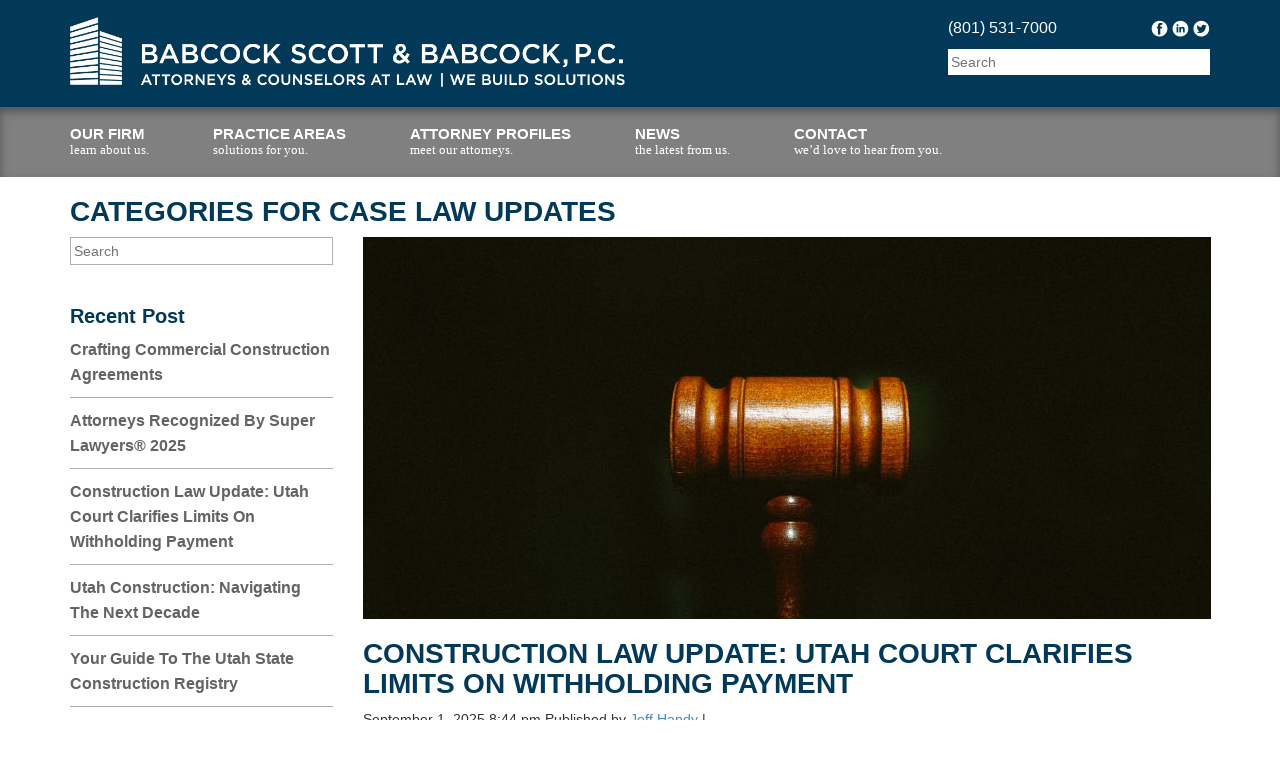

--- FILE ---
content_type: text/html; charset=UTF-8
request_url: https://www.babcockscott.com/category/case-law-updates/
body_size: 13770
content:
<!doctype html>
<html lang="en-US" prefix="og: https://ogp.me/ns#" class="no-js">
<head>
<title>Case Law Updates - Babcock Scott</title>
<meta charset="UTF-8">
<link href="//www.google-analytics.com" rel="dns-prefetch">
<link href="https://www.babcockscott.com/wp-content/themes/bobcock/img/icons/favicon.ico" rel="shortcut icon">
<link href="https://www.babcockscott.com/wp-content/themes/bobcock/img/icons/touch.png" rel="apple-touch-icon-precomposed">
<meta http-equiv="X-UA-Compatible" content="IE=edge,chrome=1">
<meta name="viewport" content="width=device-width, initial-scale=1.0">
<meta name="description" content="We Build Solutions">
<!-- Search Engine Optimization by Rank Math PRO - https://rankmath.com/ -->
<meta name="description" content="We are your Construction Law Utah Attorneys."/>
<meta name="robots" content="follow, index, max-snippet:-1, max-video-preview:-1, max-image-preview:large"/>
<link rel="canonical" href="https://www.babcockscott.com/category/case-law-updates/" />
<meta property="og:locale" content="en_US" />
<meta property="og:type" content="article" />
<meta property="og:title" content="Case Law Updates - Babcock Scott" />
<meta property="og:description" content="We are your Construction Law Utah Attorneys." />
<meta property="og:url" content="https://www.babcockscott.com/category/case-law-updates/" />
<meta property="og:site_name" content="Babcock Scott" />
<meta property="article:publisher" content="https://www.facebook.com/Babcock-Scott-Babcock-PC-122047157852206/" />
<meta property="og:image" content="https://www.babcockscott.com/wp-content/uploads/2019/11/best-law-firms-badge-700x699.png" />
<meta property="og:image:secure_url" content="https://www.babcockscott.com/wp-content/uploads/2019/11/best-law-firms-badge-700x699.png" />
<meta property="og:image:width" content="700" />
<meta property="og:image:height" content="699" />
<meta property="og:image:type" content="image/png" />
<meta name="twitter:card" content="summary_large_image" />
<meta name="twitter:title" content="Case Law Updates - Babcock Scott" />
<meta name="twitter:description" content="We are your Construction Law Utah Attorneys." />
<meta name="twitter:site" content="@BSB_SaltLake" />
<meta name="twitter:image" content="https://www.babcockscott.com/wp-content/uploads/2019/11/best-law-firms-badge-700x699.png" />
<meta name="twitter:label1" content="Posts" />
<meta name="twitter:data1" content="3" />
<script type="application/ld+json" class="rank-math-schema-pro">{"@context":"https://schema.org","@graph":[{"@type":"Place","@id":"https://www.babcockscott.com/#place","address":{"@type":"PostalAddress","streetAddress":"370 East South Temple, 4th Floor","addressLocality":"Salt Lake City","addressRegion":"Utah","postalCode":"84111","addressCountry":"USA"}},{"@type":"LegalService","@id":"https://www.babcockscott.com/#organization","name":"Babcock Scott","url":"https://www.babcockscott.com","sameAs":["https://www.facebook.com/Babcock-Scott-Babcock-PC-122047157852206/","https://twitter.com/BSB_SaltLake"],"address":{"@type":"PostalAddress","streetAddress":"370 East South Temple, 4th Floor","addressLocality":"Salt Lake City","addressRegion":"Utah","postalCode":"84111","addressCountry":"USA"},"logo":{"@type":"ImageObject","@id":"https://www.babcockscott.com/#logo","url":"https://www.babcockscott.com/wp-content/uploads/2019/11/Babcock_Header.png","contentUrl":"https://www.babcockscott.com/wp-content/uploads/2019/11/Babcock_Header.png","caption":"Babcock Scott","inLanguage":"en-US","width":"300","height":"38"},"openingHours":["Monday,Tuesday,Wednesday,Thursday,Friday 09:00-17:00"],"location":{"@id":"https://www.babcockscott.com/#place"},"image":{"@id":"https://www.babcockscott.com/#logo"},"telephone":"+1-801-531-7000"},{"@type":"WebSite","@id":"https://www.babcockscott.com/#website","url":"https://www.babcockscott.com","name":"Babcock Scott","publisher":{"@id":"https://www.babcockscott.com/#organization"},"inLanguage":"en-US"},{"@type":"CollectionPage","@id":"https://www.babcockscott.com/category/case-law-updates/#webpage","url":"https://www.babcockscott.com/category/case-law-updates/","name":"Case Law Updates - Babcock Scott","isPartOf":{"@id":"https://www.babcockscott.com/#website"},"inLanguage":"en-US"}]}</script>
<!-- /Rank Math WordPress SEO plugin -->
<!-- This site uses the Google Analytics by ExactMetrics plugin v8.11.1 - Using Analytics tracking - https://www.exactmetrics.com/ -->
<script src="//www.googletagmanager.com/gtag/js?id=G-62MF9XTR2H"  data-cfasync="false" data-wpfc-render="false" type="text/javascript" async></script>
<script data-cfasync="false" data-wpfc-render="false" type="text/javascript">
var em_version = '8.11.1';
var em_track_user = true;
var em_no_track_reason = '';
var ExactMetricsDefaultLocations = {"page_location":"https:\/\/www.babcockscott.com\/category\/case-law-updates\/"};
if ( typeof ExactMetricsPrivacyGuardFilter === 'function' ) {
var ExactMetricsLocations = (typeof ExactMetricsExcludeQuery === 'object') ? ExactMetricsPrivacyGuardFilter( ExactMetricsExcludeQuery ) : ExactMetricsPrivacyGuardFilter( ExactMetricsDefaultLocations );
} else {
var ExactMetricsLocations = (typeof ExactMetricsExcludeQuery === 'object') ? ExactMetricsExcludeQuery : ExactMetricsDefaultLocations;
}
var disableStrs = [
'ga-disable-G-62MF9XTR2H',
];
/* Function to detect opted out users */
function __gtagTrackerIsOptedOut() {
for (var index = 0; index < disableStrs.length; index++) {
if (document.cookie.indexOf(disableStrs[index] + '=true') > -1) {
return true;
}
}
return false;
}
/* Disable tracking if the opt-out cookie exists. */
if (__gtagTrackerIsOptedOut()) {
for (var index = 0; index < disableStrs.length; index++) {
window[disableStrs[index]] = true;
}
}
/* Opt-out function */
function __gtagTrackerOptout() {
for (var index = 0; index < disableStrs.length; index++) {
document.cookie = disableStrs[index] + '=true; expires=Thu, 31 Dec 2099 23:59:59 UTC; path=/';
window[disableStrs[index]] = true;
}
}
if ('undefined' === typeof gaOptout) {
function gaOptout() {
__gtagTrackerOptout();
}
}
window.dataLayer = window.dataLayer || [];
window.ExactMetricsDualTracker = {
helpers: {},
trackers: {},
};
if (em_track_user) {
function __gtagDataLayer() {
dataLayer.push(arguments);
}
function __gtagTracker(type, name, parameters) {
if (!parameters) {
parameters = {};
}
if (parameters.send_to) {
__gtagDataLayer.apply(null, arguments);
return;
}
if (type === 'event') {
parameters.send_to = exactmetrics_frontend.v4_id;
var hookName = name;
if (typeof parameters['event_category'] !== 'undefined') {
hookName = parameters['event_category'] + ':' + name;
}
if (typeof ExactMetricsDualTracker.trackers[hookName] !== 'undefined') {
ExactMetricsDualTracker.trackers[hookName](parameters);
} else {
__gtagDataLayer('event', name, parameters);
}
} else {
__gtagDataLayer.apply(null, arguments);
}
}
__gtagTracker('js', new Date());
__gtagTracker('set', {
'developer_id.dNDMyYj': true,
});
if ( ExactMetricsLocations.page_location ) {
__gtagTracker('set', ExactMetricsLocations);
}
__gtagTracker('config', 'G-62MF9XTR2H', {"forceSSL":"true"} );
window.gtag = __gtagTracker;										(function () {
/* https://developers.google.com/analytics/devguides/collection/analyticsjs/ */
/* ga and __gaTracker compatibility shim. */
var noopfn = function () {
return null;
};
var newtracker = function () {
return new Tracker();
};
var Tracker = function () {
return null;
};
var p = Tracker.prototype;
p.get = noopfn;
p.set = noopfn;
p.send = function () {
var args = Array.prototype.slice.call(arguments);
args.unshift('send');
__gaTracker.apply(null, args);
};
var __gaTracker = function () {
var len = arguments.length;
if (len === 0) {
return;
}
var f = arguments[len - 1];
if (typeof f !== 'object' || f === null || typeof f.hitCallback !== 'function') {
if ('send' === arguments[0]) {
var hitConverted, hitObject = false, action;
if ('event' === arguments[1]) {
if ('undefined' !== typeof arguments[3]) {
hitObject = {
'eventAction': arguments[3],
'eventCategory': arguments[2],
'eventLabel': arguments[4],
'value': arguments[5] ? arguments[5] : 1,
}
}
}
if ('pageview' === arguments[1]) {
if ('undefined' !== typeof arguments[2]) {
hitObject = {
'eventAction': 'page_view',
'page_path': arguments[2],
}
}
}
if (typeof arguments[2] === 'object') {
hitObject = arguments[2];
}
if (typeof arguments[5] === 'object') {
Object.assign(hitObject, arguments[5]);
}
if ('undefined' !== typeof arguments[1].hitType) {
hitObject = arguments[1];
if ('pageview' === hitObject.hitType) {
hitObject.eventAction = 'page_view';
}
}
if (hitObject) {
action = 'timing' === arguments[1].hitType ? 'timing_complete' : hitObject.eventAction;
hitConverted = mapArgs(hitObject);
__gtagTracker('event', action, hitConverted);
}
}
return;
}
function mapArgs(args) {
var arg, hit = {};
var gaMap = {
'eventCategory': 'event_category',
'eventAction': 'event_action',
'eventLabel': 'event_label',
'eventValue': 'event_value',
'nonInteraction': 'non_interaction',
'timingCategory': 'event_category',
'timingVar': 'name',
'timingValue': 'value',
'timingLabel': 'event_label',
'page': 'page_path',
'location': 'page_location',
'title': 'page_title',
'referrer' : 'page_referrer',
};
for (arg in args) {
if (!(!args.hasOwnProperty(arg) || !gaMap.hasOwnProperty(arg))) {
hit[gaMap[arg]] = args[arg];
} else {
hit[arg] = args[arg];
}
}
return hit;
}
try {
f.hitCallback();
} catch (ex) {
}
};
__gaTracker.create = newtracker;
__gaTracker.getByName = newtracker;
__gaTracker.getAll = function () {
return [];
};
__gaTracker.remove = noopfn;
__gaTracker.loaded = true;
window['__gaTracker'] = __gaTracker;
})();
} else {
console.log("");
(function () {
function __gtagTracker() {
return null;
}
window['__gtagTracker'] = __gtagTracker;
window['gtag'] = __gtagTracker;
})();
}
</script>
<!-- / Google Analytics by ExactMetrics -->
<style id='wp-img-auto-sizes-contain-inline-css' type='text/css'>
img:is([sizes=auto i],[sizes^="auto," i]){contain-intrinsic-size:3000px 1500px}
/*# sourceURL=wp-img-auto-sizes-contain-inline-css */
</style>
<style id='wp-emoji-styles-inline-css' type='text/css'>
img.wp-smiley, img.emoji {
display: inline !important;
border: none !important;
box-shadow: none !important;
height: 1em !important;
width: 1em !important;
margin: 0 0.07em !important;
vertical-align: -0.1em !important;
background: none !important;
padding: 0 !important;
}
/*# sourceURL=wp-emoji-styles-inline-css */
</style>
<style id='wp-block-library-inline-css' type='text/css'>
:root{--wp-block-synced-color:#7a00df;--wp-block-synced-color--rgb:122,0,223;--wp-bound-block-color:var(--wp-block-synced-color);--wp-editor-canvas-background:#ddd;--wp-admin-theme-color:#007cba;--wp-admin-theme-color--rgb:0,124,186;--wp-admin-theme-color-darker-10:#006ba1;--wp-admin-theme-color-darker-10--rgb:0,107,160.5;--wp-admin-theme-color-darker-20:#005a87;--wp-admin-theme-color-darker-20--rgb:0,90,135;--wp-admin-border-width-focus:2px}@media (min-resolution:192dpi){:root{--wp-admin-border-width-focus:1.5px}}.wp-element-button{cursor:pointer}:root .has-very-light-gray-background-color{background-color:#eee}:root .has-very-dark-gray-background-color{background-color:#313131}:root .has-very-light-gray-color{color:#eee}:root .has-very-dark-gray-color{color:#313131}:root .has-vivid-green-cyan-to-vivid-cyan-blue-gradient-background{background:linear-gradient(135deg,#00d084,#0693e3)}:root .has-purple-crush-gradient-background{background:linear-gradient(135deg,#34e2e4,#4721fb 50%,#ab1dfe)}:root .has-hazy-dawn-gradient-background{background:linear-gradient(135deg,#faaca8,#dad0ec)}:root .has-subdued-olive-gradient-background{background:linear-gradient(135deg,#fafae1,#67a671)}:root .has-atomic-cream-gradient-background{background:linear-gradient(135deg,#fdd79a,#004a59)}:root .has-nightshade-gradient-background{background:linear-gradient(135deg,#330968,#31cdcf)}:root .has-midnight-gradient-background{background:linear-gradient(135deg,#020381,#2874fc)}:root{--wp--preset--font-size--normal:16px;--wp--preset--font-size--huge:42px}.has-regular-font-size{font-size:1em}.has-larger-font-size{font-size:2.625em}.has-normal-font-size{font-size:var(--wp--preset--font-size--normal)}.has-huge-font-size{font-size:var(--wp--preset--font-size--huge)}.has-text-align-center{text-align:center}.has-text-align-left{text-align:left}.has-text-align-right{text-align:right}.has-fit-text{white-space:nowrap!important}#end-resizable-editor-section{display:none}.aligncenter{clear:both}.items-justified-left{justify-content:flex-start}.items-justified-center{justify-content:center}.items-justified-right{justify-content:flex-end}.items-justified-space-between{justify-content:space-between}.screen-reader-text{border:0;clip-path:inset(50%);height:1px;margin:-1px;overflow:hidden;padding:0;position:absolute;width:1px;word-wrap:normal!important}.screen-reader-text:focus{background-color:#ddd;clip-path:none;color:#444;display:block;font-size:1em;height:auto;left:5px;line-height:normal;padding:15px 23px 14px;text-decoration:none;top:5px;width:auto;z-index:100000}html :where(.has-border-color){border-style:solid}html :where([style*=border-top-color]){border-top-style:solid}html :where([style*=border-right-color]){border-right-style:solid}html :where([style*=border-bottom-color]){border-bottom-style:solid}html :where([style*=border-left-color]){border-left-style:solid}html :where([style*=border-width]){border-style:solid}html :where([style*=border-top-width]){border-top-style:solid}html :where([style*=border-right-width]){border-right-style:solid}html :where([style*=border-bottom-width]){border-bottom-style:solid}html :where([style*=border-left-width]){border-left-style:solid}html :where(img[class*=wp-image-]){height:auto;max-width:100%}:where(figure){margin:0 0 1em}html :where(.is-position-sticky){--wp-admin--admin-bar--position-offset:var(--wp-admin--admin-bar--height,0px)}@media screen and (max-width:600px){html :where(.is-position-sticky){--wp-admin--admin-bar--position-offset:0px}}
/*# sourceURL=wp-block-library-inline-css */
</style><style id='wp-block-heading-inline-css' type='text/css'>
h1:where(.wp-block-heading).has-background,h2:where(.wp-block-heading).has-background,h3:where(.wp-block-heading).has-background,h4:where(.wp-block-heading).has-background,h5:where(.wp-block-heading).has-background,h6:where(.wp-block-heading).has-background{padding:1.25em 2.375em}h1.has-text-align-left[style*=writing-mode]:where([style*=vertical-lr]),h1.has-text-align-right[style*=writing-mode]:where([style*=vertical-rl]),h2.has-text-align-left[style*=writing-mode]:where([style*=vertical-lr]),h2.has-text-align-right[style*=writing-mode]:where([style*=vertical-rl]),h3.has-text-align-left[style*=writing-mode]:where([style*=vertical-lr]),h3.has-text-align-right[style*=writing-mode]:where([style*=vertical-rl]),h4.has-text-align-left[style*=writing-mode]:where([style*=vertical-lr]),h4.has-text-align-right[style*=writing-mode]:where([style*=vertical-rl]),h5.has-text-align-left[style*=writing-mode]:where([style*=vertical-lr]),h5.has-text-align-right[style*=writing-mode]:where([style*=vertical-rl]),h6.has-text-align-left[style*=writing-mode]:where([style*=vertical-lr]),h6.has-text-align-right[style*=writing-mode]:where([style*=vertical-rl]){rotate:180deg}
/*# sourceURL=https://www.babcockscott.com/wp-includes/blocks/heading/style.min.css */
</style>
<style id='wp-block-paragraph-inline-css' type='text/css'>
.is-small-text{font-size:.875em}.is-regular-text{font-size:1em}.is-large-text{font-size:2.25em}.is-larger-text{font-size:3em}.has-drop-cap:not(:focus):first-letter{float:left;font-size:8.4em;font-style:normal;font-weight:100;line-height:.68;margin:.05em .1em 0 0;text-transform:uppercase}body.rtl .has-drop-cap:not(:focus):first-letter{float:none;margin-left:.1em}p.has-drop-cap.has-background{overflow:hidden}:root :where(p.has-background){padding:1.25em 2.375em}:where(p.has-text-color:not(.has-link-color)) a{color:inherit}p.has-text-align-left[style*="writing-mode:vertical-lr"],p.has-text-align-right[style*="writing-mode:vertical-rl"]{rotate:180deg}
/*# sourceURL=https://www.babcockscott.com/wp-includes/blocks/paragraph/style.min.css */
</style>
<style id='global-styles-inline-css' type='text/css'>
:root{--wp--preset--aspect-ratio--square: 1;--wp--preset--aspect-ratio--4-3: 4/3;--wp--preset--aspect-ratio--3-4: 3/4;--wp--preset--aspect-ratio--3-2: 3/2;--wp--preset--aspect-ratio--2-3: 2/3;--wp--preset--aspect-ratio--16-9: 16/9;--wp--preset--aspect-ratio--9-16: 9/16;--wp--preset--color--black: #000000;--wp--preset--color--cyan-bluish-gray: #abb8c3;--wp--preset--color--white: #ffffff;--wp--preset--color--pale-pink: #f78da7;--wp--preset--color--vivid-red: #cf2e2e;--wp--preset--color--luminous-vivid-orange: #ff6900;--wp--preset--color--luminous-vivid-amber: #fcb900;--wp--preset--color--light-green-cyan: #7bdcb5;--wp--preset--color--vivid-green-cyan: #00d084;--wp--preset--color--pale-cyan-blue: #8ed1fc;--wp--preset--color--vivid-cyan-blue: #0693e3;--wp--preset--color--vivid-purple: #9b51e0;--wp--preset--gradient--vivid-cyan-blue-to-vivid-purple: linear-gradient(135deg,rgb(6,147,227) 0%,rgb(155,81,224) 100%);--wp--preset--gradient--light-green-cyan-to-vivid-green-cyan: linear-gradient(135deg,rgb(122,220,180) 0%,rgb(0,208,130) 100%);--wp--preset--gradient--luminous-vivid-amber-to-luminous-vivid-orange: linear-gradient(135deg,rgb(252,185,0) 0%,rgb(255,105,0) 100%);--wp--preset--gradient--luminous-vivid-orange-to-vivid-red: linear-gradient(135deg,rgb(255,105,0) 0%,rgb(207,46,46) 100%);--wp--preset--gradient--very-light-gray-to-cyan-bluish-gray: linear-gradient(135deg,rgb(238,238,238) 0%,rgb(169,184,195) 100%);--wp--preset--gradient--cool-to-warm-spectrum: linear-gradient(135deg,rgb(74,234,220) 0%,rgb(151,120,209) 20%,rgb(207,42,186) 40%,rgb(238,44,130) 60%,rgb(251,105,98) 80%,rgb(254,248,76) 100%);--wp--preset--gradient--blush-light-purple: linear-gradient(135deg,rgb(255,206,236) 0%,rgb(152,150,240) 100%);--wp--preset--gradient--blush-bordeaux: linear-gradient(135deg,rgb(254,205,165) 0%,rgb(254,45,45) 50%,rgb(107,0,62) 100%);--wp--preset--gradient--luminous-dusk: linear-gradient(135deg,rgb(255,203,112) 0%,rgb(199,81,192) 50%,rgb(65,88,208) 100%);--wp--preset--gradient--pale-ocean: linear-gradient(135deg,rgb(255,245,203) 0%,rgb(182,227,212) 50%,rgb(51,167,181) 100%);--wp--preset--gradient--electric-grass: linear-gradient(135deg,rgb(202,248,128) 0%,rgb(113,206,126) 100%);--wp--preset--gradient--midnight: linear-gradient(135deg,rgb(2,3,129) 0%,rgb(40,116,252) 100%);--wp--preset--font-size--small: 13px;--wp--preset--font-size--medium: 20px;--wp--preset--font-size--large: 36px;--wp--preset--font-size--x-large: 42px;--wp--preset--spacing--20: 0.44rem;--wp--preset--spacing--30: 0.67rem;--wp--preset--spacing--40: 1rem;--wp--preset--spacing--50: 1.5rem;--wp--preset--spacing--60: 2.25rem;--wp--preset--spacing--70: 3.38rem;--wp--preset--spacing--80: 5.06rem;--wp--preset--shadow--natural: 6px 6px 9px rgba(0, 0, 0, 0.2);--wp--preset--shadow--deep: 12px 12px 50px rgba(0, 0, 0, 0.4);--wp--preset--shadow--sharp: 6px 6px 0px rgba(0, 0, 0, 0.2);--wp--preset--shadow--outlined: 6px 6px 0px -3px rgb(255, 255, 255), 6px 6px rgb(0, 0, 0);--wp--preset--shadow--crisp: 6px 6px 0px rgb(0, 0, 0);}:where(.is-layout-flex){gap: 0.5em;}:where(.is-layout-grid){gap: 0.5em;}body .is-layout-flex{display: flex;}.is-layout-flex{flex-wrap: wrap;align-items: center;}.is-layout-flex > :is(*, div){margin: 0;}body .is-layout-grid{display: grid;}.is-layout-grid > :is(*, div){margin: 0;}:where(.wp-block-columns.is-layout-flex){gap: 2em;}:where(.wp-block-columns.is-layout-grid){gap: 2em;}:where(.wp-block-post-template.is-layout-flex){gap: 1.25em;}:where(.wp-block-post-template.is-layout-grid){gap: 1.25em;}.has-black-color{color: var(--wp--preset--color--black) !important;}.has-cyan-bluish-gray-color{color: var(--wp--preset--color--cyan-bluish-gray) !important;}.has-white-color{color: var(--wp--preset--color--white) !important;}.has-pale-pink-color{color: var(--wp--preset--color--pale-pink) !important;}.has-vivid-red-color{color: var(--wp--preset--color--vivid-red) !important;}.has-luminous-vivid-orange-color{color: var(--wp--preset--color--luminous-vivid-orange) !important;}.has-luminous-vivid-amber-color{color: var(--wp--preset--color--luminous-vivid-amber) !important;}.has-light-green-cyan-color{color: var(--wp--preset--color--light-green-cyan) !important;}.has-vivid-green-cyan-color{color: var(--wp--preset--color--vivid-green-cyan) !important;}.has-pale-cyan-blue-color{color: var(--wp--preset--color--pale-cyan-blue) !important;}.has-vivid-cyan-blue-color{color: var(--wp--preset--color--vivid-cyan-blue) !important;}.has-vivid-purple-color{color: var(--wp--preset--color--vivid-purple) !important;}.has-black-background-color{background-color: var(--wp--preset--color--black) !important;}.has-cyan-bluish-gray-background-color{background-color: var(--wp--preset--color--cyan-bluish-gray) !important;}.has-white-background-color{background-color: var(--wp--preset--color--white) !important;}.has-pale-pink-background-color{background-color: var(--wp--preset--color--pale-pink) !important;}.has-vivid-red-background-color{background-color: var(--wp--preset--color--vivid-red) !important;}.has-luminous-vivid-orange-background-color{background-color: var(--wp--preset--color--luminous-vivid-orange) !important;}.has-luminous-vivid-amber-background-color{background-color: var(--wp--preset--color--luminous-vivid-amber) !important;}.has-light-green-cyan-background-color{background-color: var(--wp--preset--color--light-green-cyan) !important;}.has-vivid-green-cyan-background-color{background-color: var(--wp--preset--color--vivid-green-cyan) !important;}.has-pale-cyan-blue-background-color{background-color: var(--wp--preset--color--pale-cyan-blue) !important;}.has-vivid-cyan-blue-background-color{background-color: var(--wp--preset--color--vivid-cyan-blue) !important;}.has-vivid-purple-background-color{background-color: var(--wp--preset--color--vivid-purple) !important;}.has-black-border-color{border-color: var(--wp--preset--color--black) !important;}.has-cyan-bluish-gray-border-color{border-color: var(--wp--preset--color--cyan-bluish-gray) !important;}.has-white-border-color{border-color: var(--wp--preset--color--white) !important;}.has-pale-pink-border-color{border-color: var(--wp--preset--color--pale-pink) !important;}.has-vivid-red-border-color{border-color: var(--wp--preset--color--vivid-red) !important;}.has-luminous-vivid-orange-border-color{border-color: var(--wp--preset--color--luminous-vivid-orange) !important;}.has-luminous-vivid-amber-border-color{border-color: var(--wp--preset--color--luminous-vivid-amber) !important;}.has-light-green-cyan-border-color{border-color: var(--wp--preset--color--light-green-cyan) !important;}.has-vivid-green-cyan-border-color{border-color: var(--wp--preset--color--vivid-green-cyan) !important;}.has-pale-cyan-blue-border-color{border-color: var(--wp--preset--color--pale-cyan-blue) !important;}.has-vivid-cyan-blue-border-color{border-color: var(--wp--preset--color--vivid-cyan-blue) !important;}.has-vivid-purple-border-color{border-color: var(--wp--preset--color--vivid-purple) !important;}.has-vivid-cyan-blue-to-vivid-purple-gradient-background{background: var(--wp--preset--gradient--vivid-cyan-blue-to-vivid-purple) !important;}.has-light-green-cyan-to-vivid-green-cyan-gradient-background{background: var(--wp--preset--gradient--light-green-cyan-to-vivid-green-cyan) !important;}.has-luminous-vivid-amber-to-luminous-vivid-orange-gradient-background{background: var(--wp--preset--gradient--luminous-vivid-amber-to-luminous-vivid-orange) !important;}.has-luminous-vivid-orange-to-vivid-red-gradient-background{background: var(--wp--preset--gradient--luminous-vivid-orange-to-vivid-red) !important;}.has-very-light-gray-to-cyan-bluish-gray-gradient-background{background: var(--wp--preset--gradient--very-light-gray-to-cyan-bluish-gray) !important;}.has-cool-to-warm-spectrum-gradient-background{background: var(--wp--preset--gradient--cool-to-warm-spectrum) !important;}.has-blush-light-purple-gradient-background{background: var(--wp--preset--gradient--blush-light-purple) !important;}.has-blush-bordeaux-gradient-background{background: var(--wp--preset--gradient--blush-bordeaux) !important;}.has-luminous-dusk-gradient-background{background: var(--wp--preset--gradient--luminous-dusk) !important;}.has-pale-ocean-gradient-background{background: var(--wp--preset--gradient--pale-ocean) !important;}.has-electric-grass-gradient-background{background: var(--wp--preset--gradient--electric-grass) !important;}.has-midnight-gradient-background{background: var(--wp--preset--gradient--midnight) !important;}.has-small-font-size{font-size: var(--wp--preset--font-size--small) !important;}.has-medium-font-size{font-size: var(--wp--preset--font-size--medium) !important;}.has-large-font-size{font-size: var(--wp--preset--font-size--large) !important;}.has-x-large-font-size{font-size: var(--wp--preset--font-size--x-large) !important;}
/*# sourceURL=global-styles-inline-css */
</style>
<style id='classic-theme-styles-inline-css' type='text/css'>
/*! This file is auto-generated */
.wp-block-button__link{color:#fff;background-color:#32373c;border-radius:9999px;box-shadow:none;text-decoration:none;padding:calc(.667em + 2px) calc(1.333em + 2px);font-size:1.125em}.wp-block-file__button{background:#32373c;color:#fff;text-decoration:none}
/*# sourceURL=/wp-includes/css/classic-themes.min.css */
</style>
<!-- <link rel='stylesheet' id='bootstrap-css' href='https://www.babcockscott.com/wp-content/themes/bobcock/css/bootstrap.min.css?ver=1.0' media='all' /> -->
<!-- <link rel='stylesheet' id='babcockstyle-css' href='https://www.babcockscott.com/wp-content/themes/bobcock/style.css?ver=1769051786.6685' media='all' /> -->
<!-- <link rel='stylesheet' id='responsive-css' href='https://www.babcockscott.com/wp-content/themes/bobcock/css/responsive.css?ver=1.0' media='all' /> -->
<link rel="stylesheet" type="text/css" href="//www.babcockscott.com/wp-content/cache/wpfc-minified/puii2i/9qo62.css" media="all"/>
<script src='//www.babcockscott.com/wp-content/cache/wpfc-minified/l0xqlwgp/9qo62.js' type="text/javascript"></script>
<!-- <script type="text/javascript" src="https://www.babcockscott.com/wp-content/themes/bobcock/js/lib/conditionizr-4.3.0.min.js?ver=4.3.0" id="conditionizr-js"></script> -->
<!-- <script type="text/javascript" src="https://www.babcockscott.com/wp-content/themes/bobcock/js/lib/modernizr-2.7.1.min.js?ver=2.7.1" id="modernizr-js"></script> -->
<!-- <script type="text/javascript" src="https://www.babcockscott.com/wp-includes/js/jquery/jquery.min.js?ver=3.7.1" id="jquery-core-js"></script> -->
<!-- <script type="text/javascript" src="https://www.babcockscott.com/wp-includes/js/jquery/jquery-migrate.min.js?ver=3.4.1" id="jquery-migrate-js"></script> -->
<!-- <script type="text/javascript" src="https://www.babcockscott.com/wp-content/themes/bobcock/js/scripts.js?ver=1.0.0" id="html5blankscripts-js"></script> -->
<!-- <script type="text/javascript" src="https://www.babcockscott.com/wp-content/plugins/google-analytics-dashboard-for-wp/assets/js/frontend-gtag.min.js?ver=8.11.1" id="exactmetrics-frontend-script-js" async="async" data-wp-strategy="async"></script> -->
<script data-cfasync="false" data-wpfc-render="false" type="text/javascript" id='exactmetrics-frontend-script-js-extra'>/* <![CDATA[ */
var exactmetrics_frontend = {"js_events_tracking":"true","download_extensions":"zip,mp3,mpeg,pdf,docx,pptx,xlsx,rar","inbound_paths":"[{\"path\":\"\\\/go\\\/\",\"label\":\"affiliate\"},{\"path\":\"\\\/recommend\\\/\",\"label\":\"affiliate\"}]","home_url":"https:\/\/www.babcockscott.com","hash_tracking":"false","v4_id":"G-62MF9XTR2H"};/* ]]> */
</script>
<link rel="https://api.w.org/" href="https://www.babcockscott.com/wp-json/" /><link rel="alternate" title="JSON" type="application/json" href="https://www.babcockscott.com/wp-json/wp/v2/categories/6" />		<script>
// conditionizr.com
// configure environment tests
conditionizr.config({
assets: 'https://www.babcockscott.com/wp-content/themes/bobcock',
tests: {}
});
</script>
<!-- Slick Slider -->
<link rel="stylesheet" type="text/css" href="//cdn.jsdelivr.net/jquery.slick/1.3.7/slick.css"/>
<!-- <link rel='stylesheet' id='rpwe-style-css' href='https://www.babcockscott.com/wp-content/plugins/recent-posts-widget-extended/assets/css/rpwe-frontend.css?ver=2.0.2' media='all' /> -->
<link rel="stylesheet" type="text/css" href="//www.babcockscott.com/wp-content/cache/wpfc-minified/dicvn2o1/9qo62.css" media="all"/>
</head>
<body class="archive category category-case-law-updates category-6 wp-theme-bobcock">
<!-- wrapper -->
<div class="wrapper">
<header>
<div>
<div class="container">
<div class="row">
<div class="col-md-6">
<a href="https://www.babcockscott.com"><img class="img-responsive" src="https://www.babcockscott.com/wp-content/uploads/2015/10/Babcock_logo_White_Transparent-01.png"></img></a>
</div> <!-- colmd6 -->
<div class="col-md-3 col-md-offset-3 clearfix">
<div class="headrightop"><!-- resizeme pull-right -->
<div class="row">
<div class="col-md-12">
<div class="pull-left">
<p style="color: #FFF; font-size: 16px;">(801) 531-7000</p>
</div><!-- pull-left -->
<div class="pull-right">
<ul class="list-inline socialicons">
<li><a href="https://www.facebook.com/Babcock-Scott-Babcock-PC-122047157852206/" target="_contractor_attorney"><img src="https://www.babcockscott.com/wp-content/themes/bobcock/img/icon-fb.jpg"></a></li>
<li><a href="https://www.linkedin.com/company/babcock-scott-&-babcock/" target="contractor-constructor-law"><img src="https://www.babcockscott.com/wp-content/themes/bobcock/img/icon-linkdn.jpg"></a></li>
<li><a href="https://twitter.com/BSB_SaltLake" target="salt-lake-utah-contractor-attorney"><img src="https://www.babcockscott.com/wp-content/themes/bobcock/img/icon-twitr.jpg"></a></li>
</ul>
</div> <!-- pull right -->
</div><!-- col-md-12 -->
</div> <!-- row -->
<div class="row">
<div class="col-md-12">
<form class="search" method="get" action="https://www.babcockscott.com" role="search">
<input class="search-input" results=5 type="search" name="s" placeholder="Search">
</form><!-- /search -->		              </div><!-- col-md-12 -->
</div><!-- row -->
</div> <!-- resizeme -->
</div> <!-- col-md-3 col-md-offset-3 -->
</div><!-- container -->
</div><!-- row -->
</div>
<div>
<div class="container">
<div class="row">
<div class="col-md-12">
<nav class="navbar navbar-default" role="navigation">
<!-- Brand and toggle get grouped for better mobile display -->
<div class="navbar-header">
<button type="button" class="navbar-toggle" data-toggle="collapse" data-target="#bs-example-navbar-collapse-1">
<span class="sr-only">Toggle navigation</span>
<span class="icon-bar"></span>
<span class="icon-bar"></span>
<span class="icon-bar"></span>
</button>
</div>
<!-- Collect the nav links, forms, and other content for toggling -->
<div class="collapse navbar-collapse" id="bs-example-navbar-collapse-1">
<ul class="nav navbar-nav"><li id="menu-item-46" class="menu-item menu-item-type-post_type menu-item-object-page"><a href="https://www.babcockscott.com/our-firm/"><strong>Our Firm</strong><div><small class="hidden-sm">learn about us.</small></div></a></li>
<li id="menu-item-47" class="menu-item menu-item-type-post_type menu-item-object-page menu-item-has-children"><a href="https://www.babcockscott.com/practice-areas/"><strong>Practice Areas</strong><div><small class="hidden-sm">solutions for you.</small></div></a>
<ul class="sub-menu">
<li id="menu-item-137" class="menu-item menu-item-type-post_type menu-item-object-page"><a href="https://www.babcockscott.com/practice-areas/contract-negotiation/">Contract Negotiation</a></li>
<li id="menu-item-126" class="menu-item menu-item-type-post_type menu-item-object-page"><a href="https://www.babcockscott.com/practice-areas/mechanicsliensbondclaims/">Mechanic’s Liens and Bond Claims</a></li>
<li id="menu-item-148" class="menu-item menu-item-type-post_type menu-item-object-page"><a href="https://www.babcockscott.com/practice-areas/construction-defect-and-scheduling-claims/">Construction Defect and Scheduling Claims</a></li>
<li id="menu-item-153" class="menu-item menu-item-type-post_type menu-item-object-page"><a href="https://www.babcockscott.com/practice-areas/design-professional-liability/">Design Professional Liability</a></li>
<li id="menu-item-157" class="menu-item menu-item-type-post_type menu-item-object-page"><a href="https://www.babcockscott.com/practice-areas/surety-defense-indemnification/">Surety Bond Indemnity Agreements</a></li>
<li id="menu-item-169" class="menu-item menu-item-type-post_type menu-item-object-page"><a href="https://www.babcockscott.com/practice-areas/insurance-claims-defense/">Insurance Claims &#038; Defense</a></li>
<li id="menu-item-164" class="menu-item menu-item-type-post_type menu-item-object-page"><a href="https://www.babcockscott.com/practice-areas/government-contracts-and-claims/">Government Contracts and Claims</a></li>
<li id="menu-item-168" class="menu-item menu-item-type-post_type menu-item-object-page"><a href="https://www.babcockscott.com/practice-areas/real-estate-transactions/">Real Estate Transactions</a></li>
<li id="menu-item-174" class="menu-item menu-item-type-post_type menu-item-object-page"><a href="https://www.babcockscott.com/practice-areas/mediation-and-arbitration/">Mediation and Arbitration</a></li>
</ul>
</li>
<li id="menu-item-354" class="menu-item menu-item-type-custom menu-item-object-custom menu-item-has-children"><a href="#"><strong>Attorney Profiles</strong><div><small class="hidden-sm">meet our attorneys.</small></div></a>
<ul class="sub-menu">
<li id="menu-item-67" class="menu-item menu-item-type-custom menu-item-object-custom"><a href="/attorney/robert-f-babock/">Robert F. Babcock</a></li>
<li id="menu-item-89" class="menu-item menu-item-type-custom menu-item-object-custom"><a href="/attorney/brian-j-babcock/">Brian J. Babcock</a></li>
<li id="menu-item-190" class="menu-item menu-item-type-custom menu-item-object-custom"><a href="/attorney/jason-h-robinson/">Jason H. Robinson</a></li>
<li id="menu-item-191" class="menu-item menu-item-type-custom menu-item-object-custom"><a href="/attorney/justin-e-scott/">Justin E. Scott</a></li>
<li id="menu-item-192" class="menu-item menu-item-type-custom menu-item-object-custom"><a href="/attorney/cody-w-wilson/">Cody W. Wilson</a></li>
<li id="menu-item-193" class="menu-item menu-item-type-custom menu-item-object-custom"><a href="/attorney/jeffrey-r-handy/">Jeffrey R. Handy</a></li>
<li id="menu-item-824" class="menu-item menu-item-type-post_type menu-item-object-attorney"><a href="https://www.babcockscott.com/attorney/andrew-l-berne/">Andrew L. Berne</a></li>
<li id="menu-item-1688" class="menu-item menu-item-type-post_type menu-item-object-attorney"><a href="https://www.babcockscott.com/attorney/trevor-t-turner/">Trevor T. Furner</a></li>
<li id="menu-item-1850" class="menu-item menu-item-type-post_type menu-item-object-attorney"><a href="https://www.babcockscott.com/attorney/jasmine-harouny/">Jasmine Harouny</a></li>
<li id="menu-item-1937" class="menu-item menu-item-type-post_type menu-item-object-attorney"><a href="https://www.babcockscott.com/attorney/alan-schiess/">Alan Schiess</a></li>
<li id="menu-item-1717" class="menu-item menu-item-type-post_type menu-item-object-attorney"><a href="https://www.babcockscott.com/attorney/ronald-e-white/">Ronald E. White</a></li>
</ul>
</li>
<li id="menu-item-48" class="menu-item menu-item-type-post_type menu-item-object-page"><a href="https://www.babcockscott.com/news/"><strong>News</strong><div><small class="hidden-sm">the latest from us.</small></div></a></li>
<li id="menu-item-50" class="menu-item menu-item-type-post_type menu-item-object-page"><a href="https://www.babcockscott.com/contact/"><strong>Contact</strong><div><small class="hidden-sm">we’d love to hear from you.</small></div></a></li>
</ul><!-- nav navbar-nav -->
</div><!-- /.navbar-collapse -->
</nav>
</div><!-- col-md-12 -->
</div><!-- container -->
</div><!-- row -->
</div>
</header><div class="news">
<div class="container">
<div class="row">
<div class="col-md-12">
<h3>Categories for Case Law Updates</h3>
</div><!-- col-md-12 -->
</div><!-- row -->
<div class="row">
<div class="col-md-3">
<div class="sidebar-widget">
<!-- sidebar -->
<aside class="sidebar" role="complementary">
<div class="sidebar-widget">
<div id="search-2" class="widget_search"><form class="search" method="get" action="https://www.babcockscott.com" role="search">
<input class="search-input" results=5 type="search" name="s" placeholder="Search">
</form><!-- /search --></div>
<div id="recent-posts-3" class="widget_recent_entries">
<h4>Recent Post</h4>
<ul>
<li>
<a href="https://www.babcockscott.com/crafting-commercial-construction-agreements/">Crafting Commercial Construction Agreements</a>
</li>
<li>
<a href="https://www.babcockscott.com/attorneys-recognized-by-super-lawyers-2025/">Attorneys Recognized by Super Lawyers® 2025</a>
</li>
<li>
<a href="https://www.babcockscott.com/construction-law-update-utah-court-clarifies-limits-on-withholding-payment/">Construction Law Update: Utah Court Clarifies Limits on Withholding Payment</a>
</li>
<li>
<a href="https://www.babcockscott.com/utah-construction-navigating-the-next-decade/">Utah Construction: Navigating the Next Decade</a>
</li>
<li>
<a href="https://www.babcockscott.com/your-guide-to-the-utah-state-construction-registry/">Your Guide to the Utah State Construction Registry</a>
</li>
</ul>
</div><div id="categories-3" class="widget_categories"><h4>Categories</h4>
<ul>
<li class="cat-item cat-item-19"><a href="https://www.babcockscott.com/category/adr/">ADR</a>
</li>
<li class="cat-item cat-item-6 current-cat"><a aria-current="page" href="https://www.babcockscott.com/category/case-law-updates/">Case Law Updates</a>
</li>
<li class="cat-item cat-item-15"><a href="https://www.babcockscott.com/category/contractors/">Contractors</a>
</li>
<li class="cat-item cat-item-115"><a href="https://www.babcockscott.com/category/contracts/">Contracts</a>
</li>
<li class="cat-item cat-item-7"><a href="https://www.babcockscott.com/category/firm-news/">Firm News</a>
</li>
<li class="cat-item cat-item-21"><a href="https://www.babcockscott.com/category/law-concordance/">Law Concordance</a>
</li>
<li class="cat-item cat-item-5"><a href="https://www.babcockscott.com/category/legislative-updates/">Legislative Updates</a>
</li>
<li class="cat-item cat-item-8"><a href="https://www.babcockscott.com/category/practice-pointers/">Practice Pointers</a>
</li>
<li class="cat-item cat-item-1"><a href="https://www.babcockscott.com/category/uncategorized/">Uncategorized</a>
</li>
</ul>
</div><div id="text-3" class="widget_text">			<div class="textwidget"><a class="btn btn-orange" href="https://www.babcockscott.com/contact/">contact us</a>		
<br><br>
<ul class="list-unstyled helpcontact">
<li>370 E South Temple, 4th Floor</li>
<li>Salt Lake City, UT 84111</li>
<li>phone: (801) 531-7000</li>
<li>fax: (801) 531-7060</li>
<li><a href="https://www.google.com/maps/place/Babcock+Scott+%26+Babcock,+P.C./@40.765356,-111.875856,17z/data=!3m1!4b1!4m2!3m1!1s0x0:0x196908a2e1f15bc5" target="_blank">Map & Directions</a></li>
</ul>
<br></div>
</div>	</div>
</aside>
<!-- /sidebar -->
</div>
</div><!-- col-md-3 -->
<div class="col-md-9">
<div class="newsummary">
<!-- article -->
<article id="post-1905" class="post-1905 post type-post status-publish format-standard has-post-thumbnail hentry category-case-law-updates category-practice-pointers tag-utah-construction-law">
<!-- post thumbnail -->
<a href="https://www.babcockscott.com/construction-law-update-utah-court-clarifies-limits-on-withholding-payment/" title="Construction Law Update: Utah Court Clarifies Limits on Withholding Payment">
<img src="https://www.babcockscott.com/wp-content/uploads/2020/08/tingey-injury-law-firm-nSpj-Z12lX0-unsplash-848x382.jpg" class="attachment-newsimage size-newsimage wp-post-image" alt="" decoding="async" fetchpriority="high" />			</a>
<!-- /post thumbnail -->
<a href="https://www.babcockscott.com/construction-law-update-utah-court-clarifies-limits-on-withholding-payment/" title="Construction Law Update: Utah Court Clarifies Limits on Withholding Payment"><h3>Construction Law Update: Utah Court Clarifies Limits on Withholding Payment</h3></a><!-- /post title -->
<p>
<span class="date">September 1, 2025 8:44 pm</span>
<span class="author">Published by <a href="https://www.babcockscott.com/author/jeff/" title="Posts by Jeff Handy" rel="author">Jeff Handy</a></span>
<span class="edit"> | </span>
</p><!-- /post details -->
<p>A recent decision from the Utah Court of Appeals reinforces the importance of honoring payment obligations in construction contracts. The... <a class="view-article" href="https://www.babcockscott.com/construction-law-update-utah-court-clarifies-limits-on-withholding-payment/">View Article</a></p>
<div class="newsbottom clearfix">
<ul class="list-inline pull-left">
<li>Category: </li>
<li><a href="https://www.babcockscott.com/category/case-law-updates/" rel="tag">Case Law Updates</a>,</li><li><a href="https://www.babcockscott.com/category/practice-pointers/" rel="tag">Practice Pointers</a>			</ul>
<div class="pull-right">
<img src="https://www.babcockscott.com/wp-content/themes/bobcock/img/comments.jpg"> <a href="https://www.babcockscott.com/construction-law-update-utah-court-clarifies-limits-on-withholding-payment/#respond">Leave your thoughts</a>			</div>
</div><!-- newsbottom -->
<br>
<br>
</article>
<!-- /article -->
<!-- article -->
<article id="post-642" class="post-642 post type-post status-publish format-standard hentry category-case-law-updates category-contractors">
<!-- post thumbnail -->
<!-- /post thumbnail -->
<a href="https://www.babcockscott.com/update-on-liquidated-damages-law/" title="Update on Liquidated Damages Law"><h3>Update on Liquidated Damages Law</h3></a><!-- /post title -->
<p>
<span class="date">September 19, 2014 7:39 pm</span>
<span class="author">Published by <a href="https://www.babcockscott.com/author/jeff/" title="Posts by Jeff Handy" rel="author">Jeff Handy</a></span>
<span class="edit"> | </span>
</p><!-- /post details -->
<p>In 2012 the Utah Supreme Court updated how the law should deal with liquidated damages clauses. The following article summarizes... <a class="view-article" href="https://www.babcockscott.com/update-on-liquidated-damages-law/">View Article</a></p>
<div class="newsbottom clearfix">
<ul class="list-inline pull-left">
<li>Category: </li>
<li><a href="https://www.babcockscott.com/category/case-law-updates/" rel="tag">Case Law Updates</a>,</li><li><a href="https://www.babcockscott.com/category/contractors/" rel="tag">Contractors</a>			</ul>
<div class="pull-right">
<img src="https://www.babcockscott.com/wp-content/themes/bobcock/img/comments.jpg"> <a href="https://www.babcockscott.com/update-on-liquidated-damages-law/#respond">Leave your thoughts</a>			</div>
</div><!-- newsbottom -->
<br>
<br>
</article>
<!-- /article -->
<!-- article -->
<article id="post-411" class="post-411 post type-post status-publish format-standard hentry category-case-law-updates category-contractors tag-contractors tag-suppliers">
<!-- post thumbnail -->
<!-- /post thumbnail -->
<a href="https://www.babcockscott.com/case-summary-townhomes-at-pointe-meadows-association-2014-ut-app-52/" title="Case Summary: Townhomes at Pointe Meadows Association, 2014 UT App 52"><h3>Case Summary: Townhomes at Pointe Meadows Association, 2014 UT App 52</h3></a><!-- /post title -->
<p>
<span class="date">July 25, 2014 5:57 pm</span>
<span class="author">Published by <a href="https://www.babcockscott.com/author/jeff/" title="Posts by Jeff Handy" rel="author">Jeff Handy</a></span>
<span class="edit"> | </span>
</p><!-- /post details -->
<p>The Utah Court of Appeals recently emphasized the discretion a trial court has in managing its cases in the Townhomes... <a class="view-article" href="https://www.babcockscott.com/case-summary-townhomes-at-pointe-meadows-association-2014-ut-app-52/">View Article</a></p>
<div class="newsbottom clearfix">
<ul class="list-inline pull-left">
<li>Category: </li>
<li><a href="https://www.babcockscott.com/category/case-law-updates/" rel="tag">Case Law Updates</a>,</li><li><a href="https://www.babcockscott.com/category/contractors/" rel="tag">Contractors</a>			</ul>
<div class="pull-right">
<img src="https://www.babcockscott.com/wp-content/themes/bobcock/img/comments.jpg"> <a href="https://www.babcockscott.com/case-summary-townhomes-at-pointe-meadows-association-2014-ut-app-52/#respond">Leave your thoughts</a>			</div>
</div><!-- newsbottom -->
<br>
<br>
</article>
<!-- /article -->
<!-- pagination -->
<div class="pagination">
</div>
<!-- /pagination -->
</div>
</div>
</div>
</div><!-- .container -->
</div>
			<div class="footersect greybg addpadding">
<div class="container">
<div class="row">
<div class="col-md-5">
<div id="text-7" class="widget_text"><h4>About Us</h4>			<div class="textwidget"><p>At Babcock Scott & Babcock, our attorneys have over one hundred years of combined legal experience. We counsel our clients to avoid disputes. When a claim does arise, we are proactive in advocating our client’s interests. Located in Salt Lake City, Utah, our firm is the premier construction law firm in the State of Utah.</p>
</div>
</div>						</div>
<div class="col-md-4">
<div id="rpwe_widget-2" class="rpwe_widget recent-posts-extended"><h4>Latest News</h4><div  class="rpwe-block"><ul class="rpwe-ul"><li class="rpwe-li rpwe-clearfix"><a class="rpwe-img" href="https://www.babcockscott.com/crafting-commercial-construction-agreements/" rel="bookmark"><img class="rpwe-alignleft rpwe-thumb rpwe-default-thumb" src="http://placehold.it/45x45/f0f0f0/ccc" alt="Crafting Commercial Construction Agreements" width="60" height="90"></a><h3 class="rpwe-title"><a href="https://www.babcockscott.com/crafting-commercial-construction-agreements/" target="_self">Crafting Commercial Construction Agreements</a></h3><time class="rpwe-time published" datetime="2025-12-12T19:18:57+00:00">December 12, 2025</time></li><li class="rpwe-li rpwe-clearfix"><a class="rpwe-img" href="https://www.babcockscott.com/attorneys-recognized-by-super-lawyers-2025/" target="_self"><img class="rpwe-alignleft rpwe-thumb" src="https://www.babcockscott.com/wp-content/uploads/2025/10/0E8A1519-scaled-60x90.jpg" alt="Attorneys Recognized by Super Lawyers® 2025" height="90" width="60" loading="lazy" decoding="async"></a><h3 class="rpwe-title"><a href="https://www.babcockscott.com/attorneys-recognized-by-super-lawyers-2025/" target="_self">Attorneys Recognized by Super Lawyers® 2025</a></h3><time class="rpwe-time published" datetime="2025-10-01T16:41:13+00:00">October 1, 2025</time></li></ul></div><!-- Generated by http://wordpress.org/plugins/recent-posts-widget-extended/ --></div>						</div>
<div class="col-md-3">
<div id="text-8" class="widget_text"><h4>Contact Info</h4>			<div class="textwidget"><p>370 East South Temple, 4th Floor<br />
Salt Lake City, Utah 84111<br />
Phone: (801) 531-7000<br />
Fax: (801) 531-7060<br />
<a href="https://www.google.com/maps/place/Babcock+Scott+%26+Babcock,+P.C./@40.765356,-111.875856,17z/data=!3m1!4b1!4m2!3m1!1s0x0:0x196908a2e1f15bc5" target="_blank">Map & Directions</a></p>
</div>
</div>						</div>
</div><!-- row -->
</div><!-- container -->
</div><!-- footersect -->
<div class="copyfooter darkgreybg">
<div class="container">
<div class="row">
<div class="col-md-12">
<div class="pull-left">
<div>
&copy 2026									Babcock Scott & Babcock | <a href="https://www.babcockscott.com/disclaimer/">Disclaimer</a>
</div>
</div><!-- pull-left -->
<div class="pull-right">
<ul class="list-inline">
<li><a href="https://www.facebook.com/Babcock-Scott-Babcock-PC-122047157852206/" target="_contractor_attorney"><img src="https://www.babcockscott.com/wp-content/themes/bobcock/img/footfb.jpg"></a></li>
<li><a href="https://www.linkedin.com/company/babcock-scott-&-babcock/" target="contractor-constructor-law"><img src="https://www.babcockscott.com/wp-content/themes/bobcock/img/footin.jpg"></a></li>
</ul>
</div><!-- pull-right -->
</div><!-- col-md-12 -->
</div><!-- row -->
</div><!-- container -->
</div><!-- copyfooter -->
<!-- jQuery (necessary for Bootstrap's JavaScript plugins) -->
<script src="https://ajax.googleapis.com/ajax/libs/jquery/1.11.0/jquery.min.js"></script>
<!-- Include all compiled plugins (below), or include individual files as needed -->
<script src="https://www.babcockscott.com/wp-content/themes/bobcock/js/bootstrap.min.js"></script>
<script type="text/javascript">
// Accordion on bio page
$('.panel-heading a').click(function (){
var temp = $(this);
$('.panel-heading').not(temp.parent().parent()).removeClass('active');
$(this).parentsUntil('.panel').toggleClass('active');
$('.glyphicon-plus').not(temp.children()).removeClass('glyphicon-minus');
$(this).children().toggleClass('glyphicon-minus');
});
// jetrex
jQuery(document).ready(function(){
jQuery('div.col-md-4 div#rpwe_widget-2 div.rpwe-block ul.rpwe-ul li.rpwe-clearfix h3.rpwe-title').after('<hr/>');
});
</script>
</div>
<!-- /wrapper -->
<script type="speculationrules">
{"prefetch":[{"source":"document","where":{"and":[{"href_matches":"/*"},{"not":{"href_matches":["/wp-*.php","/wp-admin/*","/wp-content/uploads/*","/wp-content/*","/wp-content/plugins/*","/wp-content/themes/bobcock/*","/*\\?(.+)"]}},{"not":{"selector_matches":"a[rel~=\"nofollow\"]"}},{"not":{"selector_matches":".no-prefetch, .no-prefetch a"}}]},"eagerness":"conservative"}]}
</script>
<script id="wp-emoji-settings" type="application/json">
{"baseUrl":"https://s.w.org/images/core/emoji/17.0.2/72x72/","ext":".png","svgUrl":"https://s.w.org/images/core/emoji/17.0.2/svg/","svgExt":".svg","source":{"concatemoji":"https://www.babcockscott.com/wp-includes/js/wp-emoji-release.min.js?ver=6.9"}}
</script>
<script type="module">
/* <![CDATA[ */
/*! This file is auto-generated */
const a=JSON.parse(document.getElementById("wp-emoji-settings").textContent),o=(window._wpemojiSettings=a,"wpEmojiSettingsSupports"),s=["flag","emoji"];function i(e){try{var t={supportTests:e,timestamp:(new Date).valueOf()};sessionStorage.setItem(o,JSON.stringify(t))}catch(e){}}function c(e,t,n){e.clearRect(0,0,e.canvas.width,e.canvas.height),e.fillText(t,0,0);t=new Uint32Array(e.getImageData(0,0,e.canvas.width,e.canvas.height).data);e.clearRect(0,0,e.canvas.width,e.canvas.height),e.fillText(n,0,0);const a=new Uint32Array(e.getImageData(0,0,e.canvas.width,e.canvas.height).data);return t.every((e,t)=>e===a[t])}function p(e,t){e.clearRect(0,0,e.canvas.width,e.canvas.height),e.fillText(t,0,0);var n=e.getImageData(16,16,1,1);for(let e=0;e<n.data.length;e++)if(0!==n.data[e])return!1;return!0}function u(e,t,n,a){switch(t){case"flag":return n(e,"\ud83c\udff3\ufe0f\u200d\u26a7\ufe0f","\ud83c\udff3\ufe0f\u200b\u26a7\ufe0f")?!1:!n(e,"\ud83c\udde8\ud83c\uddf6","\ud83c\udde8\u200b\ud83c\uddf6")&&!n(e,"\ud83c\udff4\udb40\udc67\udb40\udc62\udb40\udc65\udb40\udc6e\udb40\udc67\udb40\udc7f","\ud83c\udff4\u200b\udb40\udc67\u200b\udb40\udc62\u200b\udb40\udc65\u200b\udb40\udc6e\u200b\udb40\udc67\u200b\udb40\udc7f");case"emoji":return!a(e,"\ud83e\u1fac8")}return!1}function f(e,t,n,a){let r;const o=(r="undefined"!=typeof WorkerGlobalScope&&self instanceof WorkerGlobalScope?new OffscreenCanvas(300,150):document.createElement("canvas")).getContext("2d",{willReadFrequently:!0}),s=(o.textBaseline="top",o.font="600 32px Arial",{});return e.forEach(e=>{s[e]=t(o,e,n,a)}),s}function r(e){var t=document.createElement("script");t.src=e,t.defer=!0,document.head.appendChild(t)}a.supports={everything:!0,everythingExceptFlag:!0},new Promise(t=>{let n=function(){try{var e=JSON.parse(sessionStorage.getItem(o));if("object"==typeof e&&"number"==typeof e.timestamp&&(new Date).valueOf()<e.timestamp+604800&&"object"==typeof e.supportTests)return e.supportTests}catch(e){}return null}();if(!n){if("undefined"!=typeof Worker&&"undefined"!=typeof OffscreenCanvas&&"undefined"!=typeof URL&&URL.createObjectURL&&"undefined"!=typeof Blob)try{var e="postMessage("+f.toString()+"("+[JSON.stringify(s),u.toString(),c.toString(),p.toString()].join(",")+"));",a=new Blob([e],{type:"text/javascript"});const r=new Worker(URL.createObjectURL(a),{name:"wpTestEmojiSupports"});return void(r.onmessage=e=>{i(n=e.data),r.terminate(),t(n)})}catch(e){}i(n=f(s,u,c,p))}t(n)}).then(e=>{for(const n in e)a.supports[n]=e[n],a.supports.everything=a.supports.everything&&a.supports[n],"flag"!==n&&(a.supports.everythingExceptFlag=a.supports.everythingExceptFlag&&a.supports[n]);var t;a.supports.everythingExceptFlag=a.supports.everythingExceptFlag&&!a.supports.flag,a.supports.everything||((t=a.source||{}).concatemoji?r(t.concatemoji):t.wpemoji&&t.twemoji&&(r(t.twemoji),r(t.wpemoji)))});
//# sourceURL=https://www.babcockscott.com/wp-includes/js/wp-emoji-loader.min.js
/* ]]> */
</script>
<!-- analytics -->
<script>
(function(f,i,r,e,s,h,l){i['GoogleAnalyticsObject']=s;f[s]=f[s]||function(){
(f[s].q=f[s].q||[]).push(arguments)},f[s].l=1*new Date();h=i.createElement(r),
l=i.getElementsByTagName(r)[0];h.async=1;h.src=e;l.parentNode.insertBefore(h,l)
})(window,document,'script','//www.google-analytics.com/analytics.js','ga');
ga('create', 'UA-XXXXXXXX-XX', 'yourdomain.com');
ga('send', 'pageview');
</script>
<!-- Slick Slider -->
<script type="text/javascript" src="//cdn.jsdelivr.net/jquery.slick/1.3.7/slick.min.js"></script>
<script type="text/javascript">
$(document).ready(function(){
$('.awards-slider').slick({
infinite: true,
slidesToShow: 4,
slidesToScroll: 4,
arrows: true,
responsive: [{
breakpoint: 1038, // notebook
settings: {
slidesToShow: 3,
slidesToScroll: 3,
arrows: true
}
}, {
breakpoint: 1000, // notebook
settings: {
slidesToShow: 3,
slidesToScroll: 3,
arrows: false
}
}, {
breakpoint: 817, // tablet
settings: {
slidesToShow: 2,
slidesToScroll: 2,
arrows: false
}
}, {
breakpoint: 480, // desktop
settings: {
slidesToShow: 1,
slidesToScroll: 1,
arrows: false
}
}]
});
});
$(document).ready(function(){
$('.partner-slider').slick({
infinite: true,
slidesToShow: 3,
slidesToScroll: 1,
arrows: true,
responsive: [/*{
breakpoint: 1024, // notebook
settings: {
slidesToShow: 3,
arrows: true
}
}, */{
breakpoint: 600, // tablet
settings: {
slidesToShow: 2,
arrows: false
}
}, {
breakpoint: 480, // desktop
settings: {
slidesToShow: 1,
arrows: false
}
}]
});
$('#partner-slide').on('click', function() {
$('.slick-next').trigger('click');
});
$('#awards-slide').on('click', function() {
$('.slick-next').trigger('click');
});
});
</script>
<script defer src="https://static.cloudflareinsights.com/beacon.min.js/vcd15cbe7772f49c399c6a5babf22c1241717689176015" integrity="sha512-ZpsOmlRQV6y907TI0dKBHq9Md29nnaEIPlkf84rnaERnq6zvWvPUqr2ft8M1aS28oN72PdrCzSjY4U6VaAw1EQ==" data-cf-beacon='{"version":"2024.11.0","token":"712f31b356d948edaa4b9acef7a6c0f6","r":1,"server_timing":{"name":{"cfCacheStatus":true,"cfEdge":true,"cfExtPri":true,"cfL4":true,"cfOrigin":true,"cfSpeedBrain":true},"location_startswith":null}}' crossorigin="anonymous"></script>
</body>
</html><!-- WP Fastest Cache file was created in 0.464 seconds, on January 22, 2026 @ 3:16 am --><!-- via php -->